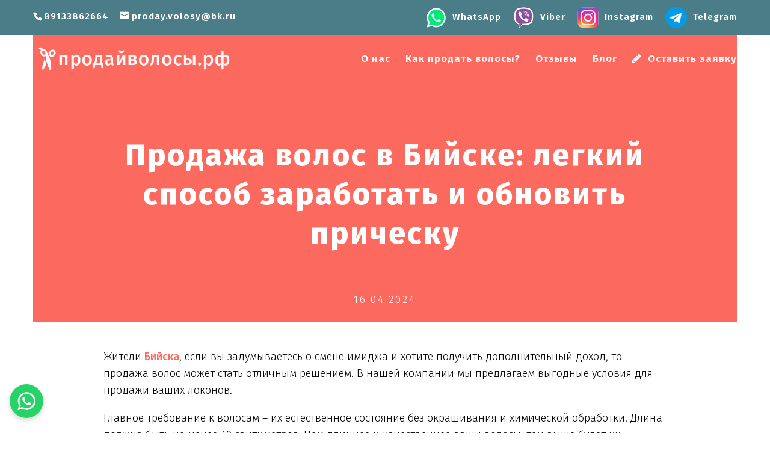

--- FILE ---
content_type: application/x-javascript
request_url: https://xn--80aeevlnebbkt4j.xn--p1ai/wp-content/plugins/caldera-forms/fields/range_slider/rangeslider.min.js?ver=1.9.4
body_size: 1638
content:
/*! rangeslider.js - v0.3.1 | (c) 2014 @andreruffert | MIT license | https://github.com/andreruffert/rangeslider.js */
"use strict";!function(a){"function"==typeof define&&define.amd?define(["jquery"],a):a("object"==typeof exports?require("jquery"):jQuery)}(function(a){function b(){var a=document.createElement("input");return a.setAttribute("type","range"),"text"!==a.type}function c(a,b){var c=Array.prototype.slice.call(arguments,2);return setTimeout(function(){return a.apply(null,c)},b)}function d(a,b){return b=b||100,function(){if(!a.debouncing){var c=Array.prototype.slice.apply(arguments);a.lastReturnVal=a.apply(window,c),a.debouncing=!0}return clearTimeout(a.debounceTimeout),a.debounceTimeout=setTimeout(function(){a.debouncing=!1},b),a.lastReturnVal}}function e(b,e){if(this.$window=a(window),this.$document=a(document),this.$element=a(b),this.options=a.extend({},i,e),this._defaults=i,this._name=f,this.startEvent=this.options.startEvent.join("."+f+" ")+"."+f,this.moveEvent=this.options.moveEvent.join("."+f+" ")+"."+f,this.endEvent=this.options.endEvent.join("."+f+" ")+"."+f,this.polyfill=this.options.polyfill,this.onInit=this.options.onInit,this.onSlide=this.options.onSlide,this.onSlideEnd=this.options.onSlideEnd,this.polyfill&&h)return!1;this.identifier="js-"+f+"-"+ +new Date,this.min=parseFloat(this.$element[0].getAttribute("min")||0),this.max=parseFloat(this.$element[0].getAttribute("max")||100),this.value=parseFloat(this.$element[0].value||this.min+(this.max-this.min)/2),this.step=parseFloat(this.$element[0].getAttribute("step")||1),this.$fill=a('<div class="'+this.options.fillClass+'" />'),this.$handle=a('<div class="'+this.options.handleClass+'" />'),this.$range=a('<div class="'+this.options.rangeClass+'" id="'+this.identifier+'" />').insertAfter(this.$element).prepend(this.$fill,this.$handle),this.$element.css({position:"absolute",width:"1px",height:"1px",overflow:"hidden",opacity:"0"}),this.handleDown=a.proxy(this.handleDown,this),this.handleMove=a.proxy(this.handleMove,this),this.handleEnd=a.proxy(this.handleEnd,this),this.init();var g=this;this.$window.on("resize."+f,d(function(){c(function(){g.update()},300)},20)),this.$document.on(this.startEvent,"#"+this.identifier+":not(."+this.options.disabledClass+")",this.handleDown),this.$element.on("change."+f,function(a,b){if(!b||b.origin!==f){var c=a.target.value,d=g.getPositionFromValue(c);g.setPosition(d)}})}var f="rangeslider",g=[],h=b(),i={polyfill:!0,rangeClass:"rangeslider",disabledClass:"rangeslider--disabled",fillClass:"rangeslider__fill",handleClass:"rangeslider__handle",startEvent:["mousedown","touchstart","pointerdown"],moveEvent:["mousemove","touchmove","pointermove"],endEvent:["mouseup","touchend","pointerup"]};e.prototype.init=function(){this.onInit&&"function"==typeof this.onInit&&this.onInit(),this.update()},e.prototype.update=function(){this.handleWidth=this.$handle[0].offsetWidth,this.rangeWidth=this.$range[0].offsetWidth,this.maxHandleX=this.rangeWidth-this.handleWidth,this.grabX=this.handleWidth/2,this.position=this.getPositionFromValue(this.value),this.$element[0].disabled?this.$range.addClass(this.options.disabledClass):this.$range.removeClass(this.options.disabledClass),this.setPosition(this.position)},e.prototype.handleDown=function(a){if(a.preventDefault(),this.$document.on(this.moveEvent,this.handleMove),this.$document.on(this.endEvent,this.handleEnd),!((" "+a.target.className+" ").replace(/[\n\t]/g," ").indexOf(this.options.handleClass)>-1)){var b=this.getRelativePosition(this.$range[0],a),c=this.getPositionFromNode(this.$handle[0])-this.getPositionFromNode(this.$range[0]);this.setPosition(b-this.grabX),b>=c&&b<c+this.handleWidth&&(this.grabX=b-c)}},e.prototype.handleMove=function(a){a.preventDefault();var b=this.getRelativePosition(this.$range[0],a);this.setPosition(b-this.grabX)},e.prototype.handleEnd=function(a){a.preventDefault(),this.$document.off(this.moveEvent,this.handleMove),this.$document.off(this.endEvent,this.handleEnd);var b=this.getRelativePosition(this.$range[0],a);this.onSlideEnd&&"function"==typeof this.onSlideEnd&&this.onSlideEnd(b-this.grabX,this.value)},e.prototype.cap=function(a,b,c){return b>a?b:a>c?c:a},e.prototype.setPosition=function(a){var b,c;b=this.getValueFromPosition(this.cap(a,0,this.maxHandleX))/this.step*this.step,c=this.getPositionFromValue(b),this.$fill[0].style.width=c+this.grabX+"px",this.$handle[0].style.left=c+"px",this.setValue(b),this.position=c,this.value=b,this.onSlide&&"function"==typeof this.onSlide&&this.onSlide(c,b)},e.prototype.getPositionFromNode=function(a){for(var b=0;null!==a;)b+=a.offsetLeft,a=a.offsetParent;return b},e.prototype.getRelativePosition=function(a,b){return(b.pageX||b.originalEvent.clientX||b.originalEvent.touches[0].clientX||b.currentPoint.x)-this.getPositionFromNode(a)},e.prototype.getPositionFromValue=function(a){var b,c;return b=(a-this.min)/(this.max-this.min),c=b*this.maxHandleX},e.prototype.getValueFromPosition=function(a){var b,c;return b=a/(this.maxHandleX||1),c=this.step*Math.ceil((b*(this.max-this.min)+this.min)/this.step),Number(c.toFixed(2))},e.prototype.setValue=function(a){a!==this.value&&this.$element.val(a).trigger("change",{origin:f})},e.prototype.destroy=function(){this.$document.off(this.startEvent,"#"+this.identifier,this.handleDown),this.$element.off("."+f).removeAttr("style").removeData("plugin_"+f),this.$range&&this.$range.length&&this.$range[0].parentNode.removeChild(this.$range[0]),g.splice(g.indexOf(this.$element[0]),1),g.length||this.$window.off("."+f)},a.fn[f]=function(b){return this.each(function(){var c=a(this),d=c.data("plugin_"+f);d||(c.data("plugin_"+f,d=new e(this,b)),g.push(this)),"string"==typeof b&&d[b]()})}});